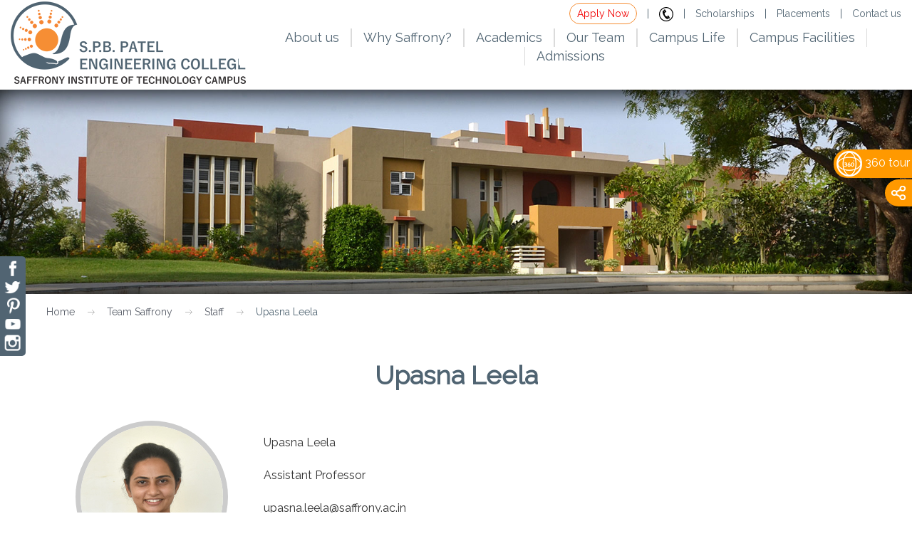

--- FILE ---
content_type: text/html; charset=utf-8
request_url: https://www.saffrony.ac.in/team-saffrony/staff/upasna-leela/
body_size: 8650
content:
<!DOCTYPE html>
<!--
    TXT 2.0 by HTML5 UP
    html5up.net | twitter.com/n33co
    Free for personal and commercial use under the CCA 3.0 license (html5up.net/license)
-->
<html>
<head>
	<!-- Google Tag Manager -->
<script>(function(w,d,s,l,i){w[l]=w[l]||[];w[l].push({'gtm.start':
new Date().getTime(),event:'gtm.js'});var f=d.getElementsByTagName(s)[0],
j=d.createElement(s),dl=l!='dataLayer'?'&l='+l:'';j.async=true;j.src=
'https://www.googletagmanager.com/gtm.js?id='+i+dl;f.parentNode.insertBefore(j,f);
})(window,document,'script','dataLayer','GTM-T4QW35M');</script>
<!-- End Google Tag Manager -->
<!-- Meta Pixel Code -->
<script>
!function(f,b,e,v,n,t,s)
{if(f.fbq)return;n=f.fbq=function(){n.callMethod?
n.callMethod.apply(n,arguments):n.queue.push(arguments)};
if(!f._fbq)f._fbq=n;n.push=n;n.loaded=!0;n.version='2.0';
n.queue=[];t=b.createElement(e);t.async=!0;
t.src=v;s=b.getElementsByTagName(e)[0];
s.parentNode.insertBefore(t,s)}(window, document,'script',
'https://connect.facebook.net/en_US/fbevents.js');
fbq('init', '2687764348116467');
fbq('track', 'PageView');
</script>
<noscript><img height="1" width="1" style="display:none"
src="https://www.facebook.com/tr?id=2687764348116467&ev=PageView&noscript=1"
/></noscript>
<!-- End Meta Pixel Code -->
	
    <title>Upasna Leela | 1st Ranked Institute in GTU </title>
    <meta http-equiv="content-type" content="text/html; charset=utf-8" />
	<meta http-equiv="Cache-control" content="public">
    <meta name="description" content="" />
    <meta name="keywords" content="" />
	<meta name="viewport" content="width=device-width, initial-scale=1, shrink-to-fit=no">
	<link rel="shortcut icon" href="/images/favicon.ico" />
    <link href="https://fonts.googleapis.com/css?family=Raleway" rel="stylesheet">

<script src="/DependencyHandler.axd?s=[base64]&amp;t=Javascript&amp;cdv=1101107953" type="text/javascript"></script>

<link href="/DependencyHandler.axd?s=[base64]&amp;t=Css&amp;cdv=1101107953" type="text/css" rel="stylesheet"/>
<link href="/css/style-main.css" rel="stylesheet">
<link href="/css/ddmenu.css" rel="stylesheet">	
<link href="/css/lightgallery/lightgallery-bundle.css" rel="stylesheet">

</head>
<body class="homepage">	
	<!-- Google Tag Manager (noscript) -->
<noscript><iframe src="https://www.googletagmanager.com/ns.html?id=GTM-T4QW35M"
height="0" width="0" style="display:none;visibility:hidden"></iframe></noscript>
<!-- End Google Tag Manager (noscript) -->
    <!-- Header -->
    <div class="header">
  <div class="container-fluid">
    <div class="row">
      <div class="col-lg-3 col-md-12 col-sm-12 col-xs-12">
        <div class="logo"><a href="http://saffrony.ac.in/"><img src="/images/spacer.gif" alt="" /></a></div>
      </div>
      <div class="col-lg-9 col-md-12 col-sm-12 col-xs-12">
        <div class="top-links"> <a href="https://admissions.saffrony.ac.in/" class="blink_me topspelink">Apply Now</a> |
			
				 <a  href="tel:7046461000"><img src="/images/call.svg" width="20" height="20"></a> | <a href="/admissions/scholarships/"  target="_blank">Scholarships</a> | <a href="/placements/" >Placements</a> | <a href="/contact-us/" class="mr0">Contact us</a></div>
        <div class="menu">
          <nav id="ddmenu">
            <div class="menu-icon"></div>
            <ul>
              <li class="full-width"> <span class="top-heading">About us</span>
                <div class="dropdown vm">
                  <div class="dd-inner">
                    <div class="col-lg-4 col-md-4 pt10">
                    <ul>
                      <li><a href="/about-saffrony/saffrony-at-a-glance/">Saffrony at a Glance</a></li>
                      <li><a href="/about-saffrony/from-trustees-desk/">From Trustee's Desk</a></li>
                      <li><a href="/about-saffrony/from-principals-desk-degree/">From Principal's Desk (Degree)</a></li>
					  <li><a href="/about-saffrony/from-principals-desk-diploma/">From Principal's Desk (Diploma)</a></li>
                      <li><a href="/about-saffrony/board-of-governors-advisory-board/">Board of Governors & Advisory Board</a></li>
					  <li><a href="/about-saffrony/quality-objective/">Quality Objective</a></li>
                      <li><a href="/about-saffrony/philosophy/">Philosophy</a></li>
                      <li><a href="/about-saffrony/administrative-services/">Administrative Services</a></li>
					  <li><a href="/about-saffrony/organogram/">Organogram</a></li>	
                      <li><a href="/about-saffrony/vision-mission/" class="spehide">Vision & Mission</a></li>
                      </ul>
                    </div>
                    <div class="col-lg-8 col-md-8 ">
					
                     <span class="vision-menutxt mt20"><b>Vision: </b> To nurture holistic development of individuals – professionally competent, socially responsible and spiritually aware.</span>
                       <span class="vision-menutxt mt20"><b>Mission: </b> To blend value education with scholastic pursuits to facilitate transformational learning and institutional excellence.</span>    
                    </div>
                  </div>
                </div>
              </li>
			 <li class="no-sub"><a href="/admissions/why-saffrony/" class="top-heading">Why Saffrony? </a></li>		 
              <li class="full-width"> <span class="top-heading">Academics</span>
                <div class="dropdown vm1">
                  <div class="dd-inner">
                    <div class="col-lg-4 col-md-4"><ul>
                      <li>
                        <h3>Diploma</h3>
                      </li>
						<li><a href="/academics/diploma/computer-engineering/">Computer Engg</a></li>
                      <li><a href="/academics/diploma/mechanical/">Mechanical Engg</a></li>
                      <li><a href="/academics/diploma/automobile/">Automobile Engg</a></li>
                      <li><a href="/academics/diploma/civil/">Civil Engg</a></li>
                    </ul></div>
                    <div class="col-lg-4 col-md-4"><ul>
                      <li>
                        <h3>Degree</h3>
                      </li>
                      <li><a href="/academics/degree/mechanical/">Mechanical Engg</a></li>                     
                      <li><a href="/academics/degree/civil/">Civil Engg</a></li>
                      <li><a href="/academics/degree/computer/">Computer Engg</a></li>
                      <li><a href="/academics/degree/information-technology/">Information Technology</a></li>                      
						
                    </ul></div>
                   <div class="col-lg-4 col-md-4"><ul>
                      <li>
                        <h3>Academics</h3>
                      </li>
                      
                      <li><a href="/academics/curriculum-and-syllabus/">Curriculum and Syllabus</a></li>
                      <li><a href="/academics/learning-materials/">Learning Materials</a></li>
					  <li><a href="/academics/academic-calendar/">Academic Calendar</a></li>
					   <li><a href="/academics/po-peo-pso/">PO, PEO, PSO</a></li>
                    </ul></div>
					
                  </div>
                </div>
              </li>
              <li class="full-width"> <span class="top-heading">Our Team</span>
                <div class="dropdown vm2">
                  <div class="dd-inner">                    
                    <div class="col-lg-6 col-md-6"><ul>
                      <li>
                        <h3>Resource Panel</h3>
                      </li>	
       <li><a href="/team-saffrony/corporate-board-expert-board/">Corporate Board & Expert Board</a></li>
     <li><a href="/team-saffrony/professional-life-skills-development-team/">Professional & Life Skills Development Team</a></li>						
      
        <li>
       <h3>Prominent Faculty Members (Diploma)</h3>
       </li>						
       <li><a href="/team-saffrony/prominent-faculty-members-diploma/mechanical/">Mechanical Engg</a></li>
       <li><a href="/team-saffrony/prominent-faculty-members-diploma/automobile/">Automobile Engg</a></li>
       <li><a href="/team-saffrony/prominent-faculty-members-diploma/civil/">Civil Engg</a></li>
	   <li><a href="/team-saffrony/prominent-faculty-members-diploma/computer/">Computer Engg</a></li>				
	   <li><a href="/team-saffrony/prominent-faculty-members-diploma/humanities-and-sciences/">Humanities & Sciences</a></li>	  
       </ul></div>	
       <div class="col-lg-6 col-md-6"><ul>
        <li><h3>Prominent Faculty Members (Degree)</h3></li>
         <li><a href="/team-saffrony/prominent-faculty-members-degree/mechanical/">Mechanical Engg</a></li>       
         <li><a href="/team-saffrony/prominent-faculty-members-degree/civil/">Civil Engg</a></li>
         <li><a href="/team-saffrony/prominent-faculty-members-degree/computer/">Computer Engg</a></li>
         <li><a href="/team-saffrony/prominent-faculty-members-degree/information-technology/">Information Technology</a></li>        
         <li><a href="/team-saffrony/prominent-faculty-members-degree/humanities-sciences/">Humanities & Sciences</a></li>         
		  </ul></div>
						<div class="col-lg-12 col-md-12 mvthumb">
                     	 <a href="/our-tie-ups/" class="vbtn"><img src="/media/1969/video-icon.png" class="pr10">Our Tie-ups</a>
                     	 <a href="/practical-teaching/"class="vbtn"><img src="/media/1969/video-icon.png" class="pr10">Practical Teaching</a>
                    	  <a href="/the-team/" class="vbtn"><img src="/media/1969/video-icon.png" class="pr10">The Team </a>                      
                        </div>
                  </div>
                </div>
              </li>
              <li class="full-width"> <span class="top-heading">Campus Life</span>
                <div class="dropdown vm3">
                  <div class="dd-inner">
                    <div class="col-lg-4 col-md-4"><ul> 
                        <li><h3><a href="/life-at-saffrony/clubs/">Student Development Clubs</a></h3></li>
					    <li><a href="/life-at-saffrony/clubs/professional-life-skills-development-plsd/">Professional Life Skill Development Club(PLSD)</a></li>
					    <li><a href="/life-at-saffrony/clubs/lcl-lets-celebrate-life/">LCL - Let's Celebrate Life</a></li>
						<li><a href="/life-at-saffrony/clubs/e-cell-sit/">E-Cell SIT</a></li>
						<li><a href="/life-at-saffrony/clubs/iic-cell/">IIC Cell</a></li>
					  	<li><a href="/life-at-saffrony/clubs/techelite-club/">TechElite Club</a></li>	
						<li><a href="/life-at-saffrony/clubs/aakruti-anveshak-club/">Aakruti Anveshak Club</a></li>
						<li><a href="/life-at-saffrony/clubs/robocon-club/">Robotics Club</a></li>
						<li><a href="/life-at-saffrony/clubs/lens-club/">Lens Club</a></li>
						<li><a href="/life-at-saffrony/clubs/research-publication-cell/">Research & Publication Cell</a></li> 
						<li><a href="/life-at-saffrony/clubs/readers-writers-club/">Readers & Writers Club</a></li>
						<li><a href="/life-at-saffrony/clubs/hackathon-club/"> Hackathon Club</a></li>
                        <li><a href="/life-at-saffrony/clubs/aerodesign-club/"> Aerodesign Club</a></li>
                        <li><a href="/life-at-saffrony/clubs/saffrony-saeindia-collegiate-club-baja-atv/"> SAEINDIA Collegiate Club – BAJA ATV</a></li>
                    </ul></div>
                    <div class="col-lg-4 col-md-4"><ul>
              <li>
			   <h3><a href="/life-at-saffrony/cocurricular/">Cocurricular</a></h3>
              </li>
               <li><a href="/life-at-saffrony/cocurricular/veyg-the-tech-fest/">Veyg – The Tech Fest</a></li>
			   
			   <li><a href="/life-at-saffrony/cocurricular/industrial-visits/">Industrial Visits </a></li>
               <li><a href="/life-at-saffrony/cocurricular/trainings/">Industrial Trainings</a></li>
			   <li><a href="/life-at-saffrony/cocurricular/projects/">Projects</a></li>
			   <li><a href="/life-at-saffrony/cocurricular/design-engineering/">Design Engineering</a></li>
               <li><a href="/life-at-saffrony/cocurricular/seminars/">Seminars</a></li>
			   <li><a href="/life-at-saffrony/cocurricular/workshops/">Workshops</a></li>
			   <li><a href="/life-at-saffrony/cocurricular/engineer-s-day/">Engineer's Day</a></li>
			   <li><a href="/life-at-saffrony/cocurricular/iste-fdps/">ISTE & FDPs</a></li>	
			   <li><a href="/life-at-saffrony/cocurricular/felicitation/">Felicitation</a></li>
               </ul></div>
                    
		 <div class="col-lg-4 col-md-4">
	     <ul>
         <li>
         <h3><a href="/life-at-saffrony/extracurricular/">Extracurricular</a></h3>
         </li>
         <li><a href="/life-at-saffrony/extracurricular/fusion/">Fusion - Cultural Festival</li>
         <li><a href="/life-at-saffrony/extracurricular/udaan/">Udaan - Sports Festival</li>
         <li><a href="/life-at-saffrony/extracurricular/farewell/">Farewell</a></li>
         <li><a href="/life-at-saffrony/extracurricular/sparsh/">Sparsh - Alumni Meet</a></li>
         <li><a href="/life-at-saffrony/extracurricular/sangaath/">Sangaath - Family Gathering</a></li>
         <li><a href="/life-at-saffrony/extracurricular/ras-garba/">Ras Garba</a></li>
         <li><a href="/life-at-saffrony/extracurricular/ganpati-festival/">Ganpati Festival</a></li>
	     <li><a href="/life-at-saffrony/extracurricular/electoral-literacy-clubs-elc/">Electoral Literacy Clubs (ELC)</a></li>		 
         <li><a href="/life-at-saffrony/extracurricular/independence-day/">Independence Day</a></li>
		 <li><a href="/life-at-saffrony/extracurricular/divine-connect/">Divine Connect</a></li>
	     <li><a href="/life-at-saffrony/extracurricular/a-lot-more/">A lot more...</a></li>
         </ul>
		 </div>
               
			 
				 <div class="col-lg-12 col-md-12 mvthumb">
                     	 
                     	 <a href="https://www.youtube.com/playlist?list=PLYFcYWAbrO2CyvE5x4kyLu1EGaxnizL4R" target="blank" class="vbtn"><img src="/media/1969/video-icon.png" class="pr10">National Conclave on Entrepreneurship...</a>
                    	  <a href="https://youtube.com/playlist?list=PLYFcYWAbrO2CcAWpbc3_2AnQwN_qZhyOn&si=S5wc8TsmzECQppdQ" target="blank" class="vbtn"><img src="/media/1969/video-icon.png" class="pr10">Life at Saffrony</a>                      
                  </div>
            </div>
            </div>
            </li>
     <li> <span class="top-heading">Campus Facilities</span>
                <div class="dropdown">
                  <div class="dd-inner">
                    <ul class="column"> 
					 <li><a href="/life-at-saffrony/infrastructure-amenities/campus/">Campus </a></li>
			 <li><a href="/life-at-saffrony/infrastructure-amenities/laboratories/">Laboratories </a></li>
			 <li><a href="/life-at-saffrony/infrastructure-amenities/library/">Library </a></li>
			 <li><a href="/life-at-saffrony/infrastructure-amenities/smart-board-classrooms/">Smart Board Classrooms </a></li>
			 <li><a href="/life-at-saffrony/infrastructure-amenities/auditorium/">Auditorium</a></li>
			 <li><a href="/life-at-saffrony/infrastructure-amenities/seminar-hall/">Seminar Hall</a></li>
             <li><a href="/life-at-saffrony/infrastructure-amenities/language-laboratory/">Language Laboratory </a></li>
             <li><a href="/life-at-saffrony/infrastructure-amenities/canteen/"> Canteen</a></li>
		     <li><a href="/life-at-saffrony/infrastructure-amenities/amphitheatre/">Amphitheatre</a></li>
		     <li><a href="/life-at-saffrony/infrastructure-amenities/open-air-theatre/">Open air theatre</a></li>
             <li><a href="/life-at-saffrony/infrastructure-amenities/hostel/"> Hostel</a></li>
             <li><a href="/life-at-saffrony/infrastructure-amenities/transportation/"> Transportation </a></li>
             <li><a href="/life-at-saffrony/infrastructure-amenities/gym/">Gym</a></li>
			 <li><a href="/life-at-saffrony/infrastructure-amenities/sports-ground/">Sports Ground</a></li>
			 <li><a href="/life-at-saffrony/infrastructure-amenities/it-infrastructure/">IT Infrastructure</a></li>
                    </ul>                    
                  </div>
                </div>
              </li>
              <li> <span class="top-heading">Admissions</span>
                <div class="dropdown">
                  <div class="dd-inner">
                    <ul class="column">
                      <!--<li>
                        <h3>Admissions</h3>
                      </li>-->
					  <li><a href="/admissions/admissions-landing-page/">Admissions 2025</a></li>
                      <li><a href="/admissions/why-engineering/">Why Engineering?</a></li>
					  
                      <li><a href="/admissions/brochure/">Brochures</a></li>
                      <li><a href="/admissions/scholarships/">Scholarships</a></li>
                      <li><a href="/admissions/admission-process/">ACPC Admission Process</a></li>
					  <li><a href="/admissions/d2d-admission/">D2D Admission</a></li>	
					  <li><a href="/admissions/our-admission-help-centers/">Admission Help Centers</a></li>
                      <li><a href="/admissions/fee-structure/">Fee Structure</a></li>                      
                      <li><a href="/admissions/faqs/">FAQs</a></li>
                    </ul>
                    
                  </div>
                </div>
              </li>
				
            </ul>
          </nav>
        </div>
      </div>
    </div>
  </div>
</div>
    <!-- /Header -->
   
							  

    
    <img src="/images/inner-banner-default.jpg" />
<div class="container-fluid"><div class="row"><div class="col-lg-12"><div class="breadcrumb">


    <ul class="breadcrumb">
        
            <li>
				<a href="/">Home</a> 
				</li>
            <li>
				<a href="javascript:void(0)">Team Saffrony</a>
				</li>
            <li>
				<a href="javascript:void(0)">Staff</a>
				</li>

        
      <li class="active">Upasna Leela</li>
    </ul>
</div>
</div>
</div>
</div>

<div class="content">
<div class="container">
<div class="row">
<div class="col-lg-12">
<h1>Upasna Leela</h1>	
<div class="detailpage">

	<div class="col-lg-3 col-md-4 col-sm-4 col-xs-12 tac">
		<img class="detail-foto" src="/media/6196/upasana-mam.jpg">
	</div>					
	<div class="col-lg-9 col-md-8 col-sm-8 col-xs-12 m-detail">
	<p>   Upasna Leela</p>
	<p>   Assistant Professor</p>
	<p>   </p>
	<p>   upasna.leela@saffrony.ac.in</p>	
	</div>

<div class="clear"></div>
	
	<h3>Brief Profile</h3>
		<p><p>Ms. Upasna Leela joined the institute in 2021. Having her Master’s degree in Computer Engineering where she worked on Cloud Computing, she has been very passionate about web and application development too. Her area of specialization is cloud computing and cyber security. Her areas of interest include Web and Application development, Data Mining and Machine Learning.</p></p>
	
	<h3>Educational Qualifications</h3>
		<p><ul>
<li>Master of Engineering in Computer Engineering, L.D. College of Engineering, Ahmedabad, India, 2020</li>
</ul>
<p><strong>Thesis:</strong> ‘Mitigation approach for DDoS attack in cloud computing’<strong>. </strong></p>
<ul>
<li>Bachelor of Engineering in Computer Engineering, L.D. College of Engineering, Ahmedabad, India, 2018</li>
</ul></p>

	

	<h3>Publications</h3>
		<p><ul>
<li>Upasna Leela, Zishan Noorani, <a href="https://www.irjet.net/archives/V6/i12/IRJET-V6I1292.pdf">Survey on Mitigation Techniques of Economical Denial of Sustainability Attack in Cloud Computing</a>, <strong>International Research Journal of Engineering and Technology (IRJET)</strong>Volume 6, Issue 12, December 2019 <a href="http://s.no:92/">NO:92</a></li>
</ul></p>




	<h3>Technical Software Skills</h3>
		<p><p>Web Development Languages  : Java, AngularJS, ReactJs, Jhipster, PHP, Python, AWS</p>
<p>Tools                                                : VScode, Netbeans, Eclipse, Git, Cisco Packet Tracer, Jira</p></p>


	<h3>Professional Work Experience</h3>
		<p><ul>
<li>Adhoc Assistant Professor at S. P. B. Patel Engineering College, Saffrony Institute of Technology, June 2021</li>
<li>Assistant Professor at Dr.V.R. Godhaniya Engineering College, Porbandar, March 2021 – June 2021</li>
<li>Web Developer – Web development using AngularJs and reactJs with SpringBoot and Chai-Mocha, October 2020-February - 2021</li>
</ul></p>






</div>
</div>
</div>
</div>
</div>




   <!-- Footer -->
    <footer>
  <div class="footer-wrapper">
  <div class="footer-nav">
    <div class="container">
      <div class="row">
		  <div class="col-md-12 col-sm-12 col-xs-12 social"><p>Follow us</p><a href="https://www.facebook.com/pages/Saffrony-Institute-of-Technology/629918857086088?ref=hl" target="_blank"><img src="/images/facebook.png" /></a><a href="https://twitter.com/SITMehsana" target="_blank"><img src="/images/twiter.png" /></a> <a href="http://www.pinterest.com/Saffrony_Inst/" target="_blank"><img src="/images/pinterest.png" /></a><a href="http://www.youtube.com/channel/UCQ7i9BQzrjy2VtRQOpP1UJg" target="_blank"><img src="/images/youtube.png" /></a><a href="http://instagram.com/saffronyinstitute?ref=badge" target="_blank"><img src="/images/instagram.png" /></a></div>
        <div class="col-md-3 col-sm-4 col-xs-12">
          <div>
			
            <ul>
             
              <li><a href="/life-at-saffrony/infrastructure-amenities/">Infrastructure & Amenities</a></li>         	 
			 <li><a href="https://www.youtube.com/watch?v=iomsXM2qFUE" data-lity>Campus Tour</a></li> 
			  <li><a href="/fee-circular-2017-18/">Fee Circular</a></li>
			<li><a href=" /careers/">Careers</a></li>
			 <li><a href="/contact-us/">Contact Us</a></li>
			 </ul>
          </div>
        </div>
        <div class="col-md-3 col-sm-4 col-xs-12">
          <div>
			
            <ul>
			  <li><a href="https://paytm.com/education?op=Saffrony%20Institute%20of%20Technology%20(S.P.B.%20Patel%20Engineering%20College)" target="_blank">Paytm for Current Students</a></li>
			 <li><a href="/admissions/brochure/">Brochure </a></li>
			 <li><a href="https://www.saffrony.ac.in/grievance-redressal-mechanism-for-students/" >Grievance Redressal</a></li>
			 <li><a href="https://www.saffrony.ac.in/media/8165/mandatory-disclosure-spb-patel-engineering-college-13072024.pdf" target="_blank">Mandatory Disclosure</a></li>	
			 <li><a href="/rti-right-to-information/">Right to Information</a></li>
            </ul>
          </div>
        </div>
        <div class="col-md-3">
		    <ul>
			<li><a href="/eoa-loa/">EOA & LOA</a></li>
			<li><a href="/recruitment-policy/">Recruitment Policy</a></li>
			<li><a href="/institute-policy/">Institute Policy</a></li>
			<li><a href="/iqac/">IQAC</a></li>
			</ul>
		</div>
        <div class="col-md-12 col-sm-12 col-xs-12">
          <div class="footerlogo"><img src="/images/spacer.gif" alt="" />          
          </div>
        </div>
      </div>
    </div>
  </div>
  <div class="copyright">
    <div class="container">
      <div class="row">
        <div class="col-md-12">Copyright © 2025, www.saffrony.ac.in, All rights reserved.</div>
      </div>
    </div>
  </div>
</div>
    </footer>
	


			<button onclick="topFunction()" id="gototop" title="Go to top"><img src="/images/up-arrow.png"></button>
			
<script>
window.onscroll = function() {scrollFunction()};

function scrollFunction() {
    if (document.body.scrollTop > 100 || document.documentElement.scrollTop > 100) {
        document.getElementById("gototop").style.display = "block";
    } else {
        document.getElementById("gototop").style.display = "none";
    }
}

function topFunction() {
    $('html,body').animate({
            scrollTop: 0
        }, 700);
}
</script>

<!-- /Footer -->

<!--whatsapp-->

<div class="smedia">
<a href="https://www.facebook.com/pages/Saffrony-Institute-of-Technology/629918857086088?ref=hl" target="_blank"><img src="/images/facebook.png" /></a>
<a href="https://twitter.com/SITMehsana" target="_blank"><img src="/images/twiter.png" /></a>
<a href="http://www.pinterest.com/Saffrony_Inst/" target="_blank"><img src="/images/pinterest.png" /></a>
<a href="http://www.youtube.com/channel/UCQ7i9BQzrjy2VtRQOpP1UJg" target="_blank"><img src="/images/youtube.png" /></a>
<a href="http://instagram.com/saffronyinstitute?ref=badge" target="_blank"><img src="/images/instagram.png" /></a>
</div>


<!--Social Share Start-->
<div class="shareitems" style="display:none;">
    <a href="https://www.facebook.com/sharer/sharer.php?u=" target="_blank" class="social_media_link"><img src="/images/facebook.png" /><i class="fa fa-facebook"></i></a>
	<a href="https://twitter.com/intent/tweet?url=" target="_blank" class="social_media_link"><img src="/images/twiter.png" /><i class="fa fa-twitter"></i></a> 
	<a href="http://instagram.com/sharer/sharer.php?u=" target="_blank" class="social_media_link"><img src="/images/instagram.png" /><i class="fa fa-instagram"></i></a>
    <a href="https://www.linkedin.com/cws/share?url=" target="_blank" class="social_media_link"><img src="/media/2502/linkedin.png" /><i class="fa fa-linkedin"></i></a>
    
</div>
<div class="sharebtn">
    <a href="javascript:;"><img src="/images/share.png" /></a>
</div> 
<div class="360btn" style="width: 110px; height: 40px; position: fixed; right: 0; top: 210px; display: block; background: #F90; border-radius: 19px 0px 0px 19px; line-height: 38px; text-align: center; z-index: 2;">
    <a href="https://www.saffrony.ac.in/SaffronyTour/index.htm" target="_blank" style="color:#ffffff;"><img src="/images/360-icon36px.png" /> 360 tour </a>
</div>	
<script>
	var unencoded_url = $(location).attr('href');
    var encodedUrl = encodeURIComponent(unencoded_url);
    $('.social_media_link').each(function() {
        this.href += encodedUrl;
    });
</script>

<!--Social Share End--> 

<script>
$('.sharebtn').on( "click", function() {
 $('.shareitems').slideToggle( "slow", function() {
    // Animation complete.
  });
});
</script>

<!--right side fix icons for follow,share and chat End--> 
	
	
</body>
</html>

--- FILE ---
content_type: text/css
request_url: https://www.saffrony.ac.in/css/style-main.css
body_size: 7585
content:
body {margin: 0; padding: 0;  }
ul, li {margin: 0; padding: 0; list-style: none; }
.tac {text-align: center; }
.mx-auto{margin:0 auto;}
.tac2{text-align: center;font-size:36px;line-height:1.5; color:#DD6F14;}
.tar {text-align: right; }
a:focus{outline:none; border:none;color:#DD6F14}

h1{font-size:36px; font-weight:700;  line-height:80px;  text-align:center;  }
h2{font-size:30px; font-weight: 600; }
h3{font-size:24px; font-weight: 300; }
h4{}
h5{}
a{ outline:none; }
.clearfix:before, .clearfix:after{content:" "; display:table; }
.clearfix:after{clear:both; }
.clear:after{clear:both; content:""; display:block; }

.p0{padding:0}
.p5{padding:5px}
.p10{padding:10px}
.p15{padding:15px}
.p20{padding:20px}

.pt5{padding-top:5px; }
.pt10{padding-top:10px; }
.pt15{padding-top:15px; }
.pt20{padding-top:20px; }

.pb5{padding-bottom:5px; }
.pb10{padding-bottom:10px; }
.pb15{padding-bottom:15px; }
.pb20{padding-bottom:20px; }

.pl5{padding-left:5px}
.pl10{padding-left:10px}
.pl15{padding-left:15px}
.pl20{padding-left:20px}
.pl6p{padding-left:6%}

.pr5{padding-right:5px; }
.pr10{padding-right:10px; }
.pr15{padding-right:15px; }
.pr20{padding-right:20px; }

.ml20{margin-left:20px;}

.mt0{margin-top:0 !important;}
.mtb50{margin-top:50px;margin-bottom:50px;}
.mb50{margin-bottom:50px;}
.mt50{margin-top:50px;}

.mr0{margin-right:0 !important;}

p{font-size:16px; color:#000; line-height:30px; letter-spacing:1.6; }

/*Header Start*/
.header{width:100%; background:#FFF;border-bottom:1px solid #eee; }
.logo {width: 335px; padding-bottom:5px; }
.logo img {background: url(../images/logo.png); background-size: cover; width: 330px; height: 120px; }
.top-links{width:100%;text-align:right; font-size:14px; color:#516472; padding-top:10px;}
.top-links a{ color:#516472; margin-left:10px; margin-right:10px;}
.top-links a:hover{ color:#f68e34; }

/*Header End*/

/*Search Start*/
.flexsearch--wrapper {height: auto;width: auto;max-width: 100%;overflow: hidden;background: transparent;margin: 0;position: static;}
.flexsearch--form {overflow: hidden;position: relative;}
.flexsearch--input-wrapper {padding: 0 66px 0 0;/* Right padding for submit button width */
  overflow: hidden;}
.flexsearch--input {width: 100%;}
/***********************
 * Configurable Styles *
 ***********************/
.flexsearch {/*padding: 0 20px 0 20px;*//* Padding for other horizontal elements */
}
.flexsearch--input {-webkit-box-sizing: content-box;-moz-box-sizing: content-box;box-sizing: content-box;height: 40px;padding: 0 46px 0 10px;border-color: #ccc;border-radius: 23px;/* (height/2) + border-width */
  border-style: solid;border-width: 3px;margin-top: 26px;color: #333;font-family: 'Raleway', sans-serif;font-size: 18px;-webkit-appearance: none;-moz-appearance: none;}
.flexsearch--submit {position: absolute;right: 0;top: 0;display: block;width: 60px;height: 60px;padding: 0;border: none;margin-top: 20px;/* margin-top + border-width */
  margin-right: 5px;/* border-width */
  background: transparent;color: #888;font-family: 'Raleway', sans-serif;font-size: 40px;line-height: 60px;}
.flexsearch--input:focus {outline: none;border-color: #bbb;}
.flexsearch--input:focus.flexsearch--submit {color: #333;}
.flexsearch--submit:hover {color: #333;cursor: pointer;}
::-webkit-input-placeholder {color: #888;}
input:-moz-placeholder {color: #888;}
/*Search End*/
/*Home slider Start*/
.slide-container{max-width:100%; overflow:hidden; position:relative;}
.homeslide-image{width:100%;}
.home-slider h1 { position: absolute; left: 5%; top: 35%;color:#fff;font-family: 'Raleway', sans-serif;font-size: 60px; font-weight:500; font-style:italic; background:rgba(0,0,0,0.3); border-radius:45px; padding:0 20px; text-shadow:3px 3px 0px rgba(0, 0, 0, 1); max-width:50%; line-height:1.5;    text-align: left;}
.newadmission{position:absolute; right:0; top:0; border:2px solid #f68e34; background:#fff; padding:8px;border-top-left-radius:20px;border-bottom-left-radius:20px; border-right:0;font-style: italic; z-index: 999;}
.newadmission:hover{ background:#f68e34; color:#fff; transition:background-color 0.5s ease,color 0.5s ease;}
.pulse {
  box-shadow: 0 0 0 0 rgba(255, 255, 255, 0.4);-webkit-animation: pulse 3.5s infinite;}


@-webkit-keyframes pulse {
  0% {-webkit-box-shadow: 0 0 0 0 rgba(255,255,255, 0.4);
  }
  70% {  -webkit-box-shadow: 0 0 0 50px rgba(255,255,255, 0);
  }
  100% {  -webkit-box-shadow: 0 0 0 0 rgba(255,255,255, 0);
  }
}
@keyframes pulse {
  0% {-moz-box-shadow: 0 0 0 0 rgba(255,255,255, 0.4);box-shadow: 0 0 0 0 rgba(255,255,255, 0.4);
  }
  70% {  -moz-box-shadow: 0 0 0 50px rgba(255,255,255, 0);  box-shadow: 0 0 0 50px rgba(255,255,255, 0);
  }
  100% {  -moz-box-shadow: 0 0 0 0 rgba(255,255,255, 0);  box-shadow: 0 0 0 0 rgba(255,255,255, 0);
  }
}

@-moz-keyframes bounce {0%, 20%, 50%, 80%, 100% {-moz-transform: translateY(0); transform: translateY(0); }
  40% {-moz-transform: translateY(-10px); transform: translateY(-10px); }
  60% {-moz-transform: translateY(-5px); transform: translateY(-5px); }
}
@-webkit-keyframes bounce {0%, 20%, 50%, 80%, 100% {-webkit-transform: translateY(0); transform: translateY(0); }
  40% {-webkit-transform: translateY(-10px); transform: translateY(-10px); }
  60% {-webkit-transform: translateY(-5px); transform: translateY(-5px); }
}
@keyframes bounce {0%, 20%, 50%, 80%, 100% {-moz-transform: translateY(0); -ms-transform: translateY(0); -webkit-transform: translateY(0); transform: translateY(0); }
  40% {-moz-transform: translateY(-10px); -ms-transform: translateY(-10px); -webkit-transform: translateY(-10px); transform: translateY(-10px); }
  60% {-moz-transform: translateY(-5px); -ms-transform: translateY(-5px); -webkit-transform: translateY(-5px); transform: translateY(-5px); }
}
.bounce {-moz-animation: bounce 2s infinite;-webkit-animation: bounce 2s infinite;animation: bounce 2s infinite; margin-top:22px;}
.down-clickbox{position: relative; width:50%}
.down-click{position:absolute; background:url(../images/down-click.png) no-repeat; width:141px; height:50px; content:""; bottom:0px; right:-70px; z-index:2; cursor:pointer; text-align:center;}
/*Home slider End*/ 
#recentupdates{background: #f6f6f6; padding: 50px;}
.gtulogo{padding: 50px 0;}
.sstat{background: #f6f6f6; padding: 50px 0;}
.sstat h1{color:#F90; font-size:72px; }
.recentupdate-slider{background: #f6f6f6; overflow: hidden; margin-bottom: 25px;}
.rimg{max-width: 350px; width:100%;}
.rfoto{max-width: 350px; width:100%; }
.rlink a{font-size: 16px; text-align: left; color: #333;}
.rlink a:hover{color: #e9573e;}
/*Fourlink Start*/
.fourlink{margin:80px 0;}
.flthummb:hover,.flthummb:visited{ background:#f8f8f8;}
.flthummb{ border:3px solid #f90; border-radius:5px;  padding:25px 25px 25px 25px; height:175px; max-width:250px; display:block; margin:10px auto; }
.fltext{font-size:22px; color:#516472; margin-top:10px; text-align:center; line-height:1.25;}
.flimg{text-align:center;}
/*Fourlink End*/

/*Saffrony video background start*/
.saffronyvideobg{ width: 100%; position: relative; overflow: hidden; background-size: cover; background-position: center center; height:600px}
.saffronyvideobg2{ width: 100%; position: relative; overflow: hidden; background-size: cover; background-position: center center; height:500px}
.videohover{width: 100%; position: relative; top: 0; left: 0; font-size: 0; line-height: 0; display:block;}
.saffronyvideobg video{width: 100% !important; height: auto !important; display: block; position: absolute; top: 0; }
.saffronyvideobg-text-wrapper{/*background-color: rgba(0, 0, 0, 0.6);*/ height:100%; width:100%; display:block; position:absolute; z-index:1; max-height:600px; vertical-align:middle; display: flex;  align-items: center;  justify-content: center;  flex-direction: row; text-align:center;}
.saffronyvideobg-text-wrapper .page-title{ font-size:50px; font-style:italic; font-weight:300;color:#FFF;text-align:center; text-shadow: 3px 3px 3px #000;}
.saffronyvideobg-text-wrapper p{ font-size: 26px; font-style: italic; font-weight: 300;  color: #fc3; text-align: center; text-shadow: 2px 1px 1px #000;}
.saffronyvideobg-text-wrapper .page-title:after{background:#fff; }
.saffronyvideobg-text-wrapper .view-more-btn a{ background:#fff; padding:6px 10px;border-radius:20px;font-style: italic; font-size:20px;}
.saffronyvideobg-text-wrapper .view-more-btn a:hover{background:#f68e34; color:#fff; transition:background-color 0.5s ease,color 0.5s ease;}
.video-bgimg{background:url(../images/saffronyvbg.jpg) no-repeat center center; background-size:cover; height:100%;}
	
/*Saffrony video background End*/

/*placement section Start*/
.placement{ background:#f6f6f6; padding:100px 50px 75px 50px;}
.pcgraph{border-radius:10px; background:#fff; overflow: hidden; max-width:400px; height:400px; margin-bottom:25px;margin-right: auto; margin-left: auto;}
.placement-slider{border-radius:10px; background:#f6f6f6; overflow: hidden; height:400px; margin-bottom:25px;}
.shadow {width:200px; margin:40px auto 30px auto;
  display:block;
  position: relative;
  -webkit-border-radius: 50%;
  -moz-border-radius: 50%;
  border-radius: 50%;
  -moz-box-shadow: rgba(0, 0, 0, 0.8) 3px 3px 10px inset;
  -webkit-box-shadow: rgba(0, 0, 0, 0.8) 3px 3px 10px inset;
  box-shadow: rgba(0, 0, 0, 0.8) 3px 3px 10px inset;
  -webkit-transition: box-shadow 0.2s ease-in;
  -moz-transition: box-shadow 0.2s ease-in;
  transition: box-shadow 0.2s ease-in;}
.shadow:hover {
  /*-moz-box-shadow: rgba(0, 0, 0, 0.8) 5px 5px 55px inset;
  -webkit-box-shadow: rgba(0, 0, 0, 0.8) 5px 5px 55px inset;
  box-shadow: rgba(0, 0, 0, 0.8) 5px 5px 55px inset;*/}
.pfoto {  max-width: 200px;  position: relative;  z-index: -1;  -webkit-border-radius: 50%;  -moz-border-radius: 50%;  border-radius: 50%;}
.pname{font-size:20px; text-align:center; color:#333333;}
.pbranch{color: #333;    font-size: 15px;    font-weight: 400;    text-align: center;}
.placement-companies{ background:#fff; padding-top:30px; padding-bottom:30px;}
.pcheading{font-style: italic; font-size:36px; color:#516472; text-align:center; margin-bottom:30px;}
.pclogo{ width:100%;}
/*placement section End*/

/*Testimonialslider Start*/
.testimonialslide-container{max-width:100%; overflow:hidden; position:relative; padding-bottom:100px;}
.testi-slide{ width: 100%; position: relative; overflow: hidden; background-size: cover; background-position: center center;  }
.testi-slide img{ width: 100%;}
.testi-text{position: absolute; top:35%; width:100%;}
.testi-slide .page-title{ font-size:40px; font-style:italic; font-weight:300;color:#FFF;text-align:center; }
.testi-slide p{ font-size: 26px;
    font-style: italic;
    font-weight: 300;
    color: #fff;
    text-align: center;
    background: rgba(0,0,0,0.5);
    display: inline-block;
    padding: 10px 20px;
    border-left: 3px solid #f68f33; }
.view-more{text-align:center;}
.testi-slide .view-more a{ background:#fff; padding:6px 10px;border-radius:20px;font-style: italic; font-size:20px;}
.testi-slide .view-more a:hover{background:#f68e34; color:#fff; transition:background-color 0.5s ease,color 0.5s ease;}
.testimonialslide-container .slick-dots{bottom:-50px;}
.testimonialslide-container .slick-dots li{width:100px; height:100px; }
.testimonialslide-container .slick-dots img{width:100px; height:100px; border:2px solid #fff; border-radius:50%; }
.testimonialslide-container .slick-dots .slick-active{-webkit-filter: sepia(1);  filter: sepia(1);}
/*Testimonialslider End*/

/*Back to top Start*/
#gototop {display: none; position: fixed; bottom: 10px; left: 10px; z-index: 99; border: none; outline: none; background-color:rgba(0,0,0,0.5); color: white; cursor: pointer; padding: 5px 5px 7px 5px; border-radius: 5px;}

#gototop:hover { background-color: #f68e34; transition:background-color 0.5s ease;}
/*Back to top Start*/

/*Footer Start*/
.footer-wrapper {width: 100%; clear: both; float: left; display: block;  background: url(../images/footer.png) no-repeat right bottom #eeeeee; background-size: contain; }
.footerlogo {width: 335px; padding-bottom:5px; margin-top:50px; }
.footerlogo p{ font-size:14px;}
.footerlogo img {background: url(../images/logo.png); background-size: cover; width: 330px; height: 120px; }
.footer-nav {width: 100%; clear: both; float: left; display: block;  padding: 30px 0px 10px; }
.footer-nav ul {margin: 0; padding: 0; }
.footer-nav li {margin: 0; padding: 0; list-style: none !important; font-size: 16px; line-height: 36px; font-weight:300; }
.footer-nav li:before {content: '\2022'; color: #f68e34; padding-right: 10px; line-height: 15px; font-size: 20px; font-family: Arial, Helvetica, sans-serif; }
.footer-nav li a {color: #333;}
.footer-nav li a:hover {color: #f68e34;}
.copyright {color: #eeeeee; font-size: 16px; padding: 6px 0; width: 100%; float: left; background: #516472; text-align:center;}
.cta-applynow{display: block;position: fixed;z-index: 99;background: #fff;padding: 10px;top: 50%;transform: rotate(-90deg);left: -31px;border: 1px solid #f68e34; }
/*Footer End*/
/*r-fix Start*/
/*r-fix End*/
.smedia{display: block; width:36px; padding:5px; position: fixed; z-index: 99; background: #516472; top: 50%; left:0; border-radius:0 5px 5px 0;}
.social{margin-bottom: 20px;}
.social a:hover{ background: #f68e34;}
.social a{ background: #aaa;
    border-radius: 50%;
    display: inline-block;
    height: 38px;
    line-height: 36px;
    margin: 0 2px;
    text-align: center;
    width: 38px;}
.chatbtn{
	width: 38px;
    height: 38px;
    position: fixed;
    right: 0;
    top: 124px;
    display: block;
    background: #F90;
    border-radius: 19px 0px 0px 19px;
    line-height: 38px;
    text-align: center;z-index:2;}	
.360btn{
    width: 40px;
    height: 40px;
    position: fixed;
    right: 0;
    top: 210px;
    display: block;
    background: #F90;
    border-radius: 19px 0px 0px 19px;
    line-height: 38px;
    text-align: center;
    z-index: 2;
}
.sharebtn{
	width: 38px;
    height: 38px;
    position: fixed;
    right: 0;
    top: 252px;
    display: block;
    background: #F90;
    border-radius: 19px 0px 0px 19px;
    line-height: 38px;
    text-align: center;z-index:2;}
.shareitems{ width:38px;right:42px; top:252px;  position:fixed; z-index: 9999; }
.shareitems a:hover{background: #f68e34;}
.shareitems a{
	width: 38px;
    height: 38px;
    display: block;
    background: #aaa;
    border-radius: 50%;
    text-align: center;
    line-height: 38px;
}
/*Innerpage Start*/
/*Banner Start*/
.banner-container{width:100%; overflow:hidden; position:relative;}
.banner-container img{width:100%;}
/*banner End*/
/*breadcrumb Start*/
.breadcrumb{width:100%; display:block; float:left; line-height:50px; padding-left:25px; }
.breadcrumb li{color:#506472; display:inline-block; float:left; font-weight:400; font-size:14px; }
.breadcrumb li a{color:#333; background:url(../images/arrow.png) no-repeat right center; padding-right:45px; color:#5b606a; font-weight:400; font-size:14px; }
.breadcrumb li a:hover{color:#e9573e}
/*breadcrumb End*/
.content,.faq { padding-bottom:50px;}
.content h1{color:#506472;}
.content h2{color:#555;}
.content p{color:#333;}
.content ul li{ line-height:2.5; list-style: disc;}
.qoute{ font-style: italic; font-size: 20px; line-height: 35px;}
.content iframe{display: block; margin: 0 auto;border: 0;}
.innerpage-img{margin:50px 0; text-align:center; max-height: 600px; overflow: hidden;}  
/*.innerpage-img a:nth-child(2),.innerpage-img a:nth-child(3),.innerpage-img a:nth-child(4) { width:29%;max-height:200px; overflow:hidden;vertical-align: top;display:inline-block;}*/
.innerpage-img li:nth-child(2),.innerpage-img li:nth-child(3),.innerpage-img li:nth-child(4) { width:29%;max-height:200px; overflow:hidden;vertical-align: top; display:inline-block;}
.innerpage-img a:nth-child(1) { width:87%; height:400px; }
.innerpage-img a{display:inline-block;}
.colaz{min-height:200px;}

/*accordion*/
.st-accordion ul li {	height: auto;}
/**/
.st-accordion{width:100%;min-width:270px;margin: 0 auto;}
.aco-border{border-bottom: 1px solid #ffeae4; border-top: 1px solid #fdcdbe;}
.st-accordion ul li{height: 60px;/*border-bottom: 1px solid #ffeae4; border-top: 1px solid #fdcdbe;*/	
    overflow: hidden;}
.st-accordion ul li:first-child{border-top:none;}
.st-accordion ul li > a{font-family: 'Raleway', sans-serif;text-shadow: 1px 1px 1px #fff;font-size: 18px;display: block;position: relative;line-height: 60px; font-weight:300;outline:none;-webkit-transition:  color 0.2s ease-in-out;-moz-transition:  color 0.2s ease-in-out;-o-transition:  color 0.2s ease-in-out;-ms-transition:  color 0.2s ease-in-out;transition:  color 0.2s ease-in-out;padding-left:10px;}
.st-accordion ul li > a span{
	background: transparent url(../images/down.png) no-repeat center center;text-indent:-9000px;width: 26px;height: 14px;position: absolute;top: 50%;right: -26px;margin-top: -7px;opacity:0;-webkit-transition:  all 0.2s ease-in-out;-moz-transition:  all 0.2s ease-in-out;-o-transition:  all 0.2s ease-in-out;-ms-transition:  all 0.2s ease-in-out;transition:  all 0.2s ease-in-out;}
.st-accordion ul li > a:hover{color: #eb2e01;}
.st-accordion ul li > a:hover span{	opacity:1;right: 10px;}
.st-accordion ul li.st-open > a{color: #eb2e01;}
.st-content a{color: #eb2e01;}
.st-accordion ul li.st-open > a span{
	-webkit-transform:rotate(180deg);-moz-transform:rotate(180deg);transform:rotate(180deg);right:10px;opacity:1;}
.st-content{padding: 10px 15px 30px 15px;background: -moz-linear-gradient(top, rgba(0,0,0,0) 0%, rgba(255,255,255,0.65) 100%); /* FF3.6+ */
background: -webkit-gradient(linear, left top, left bottom, color-stop(0%,rgba(0,0,0,0)), color-stop(100%,rgba(255,255,255,0.65))); /* Chrome,Safari4+ */
background: -webkit-linear-gradient(top, rgba(0,0,0,0) 0%,rgba(255,255,255,0.65) 100%); /* Chrome10+,Safari5.1+ */
background: -o-linear-gradient(top, rgba(0,0,0,0) 0%,rgba(255,255,255,0.65) 100%); /* Opera 11.10+ */
background: -ms-linear-gradient(top, rgba(0,0,0,0) 0%,rgba(255,255,255,0.65) 100%); /* IE10+ */
background: linear-gradient(to bottom, rgba(0,0,0,0) 0%,rgba(255,255,255,0.65) 100%); /* W3C */
filter: progid:DXImageTransform.Microsoft.gradient( startColorstr='#00000000', endColorstr='#a6ffffff',GradientType=0 ); /* IE6-9 */
}
.st-content p{font-size:  18px;font-weight: 500;line-height:  36px;text-align: justify;padding: 0px 4px 15px 4px; }
.st-content img{border-right:1px solid #fff;border-bottom:1px solid #fff;}
/*accordion end*/

/*faculty list page Start*/
.faculty-list .card:hover{background: none repeat scroll 0 0 #fff7f0;}
.card{ width:100%; background: none repeat scroll 0 0 #FFFFFF; border-radius: 4px; color: #444444;-webkit-box-shadow: 0px 0px 19px 0px rgba(0,0,0,0.16); -moz-box-shadow: 0px 0px 19px 0px rgba(0,0,0,0.16); box-shadow: 0px 0px 19px 0px rgba(0,0,0,0.16); overflow:hidden; margin-bottom:25px; max-width:350px; height: 405px;}
.card .user{ border-radius: 50%; display: block; height: 120px; margin: -55px auto 0 auto; overflow: hidden; width: 120px;}
.card .user img{    background: none repeat scroll 0 0 #FFFFFF; width: 100%; border: 4px solid #fff; border-radius: 50%;}
.card .content-text{ background-color: rgba(0, 0, 0, 0); box-shadow: none; padding: 10px 20px 20px;}
.card .name {	font-size: 22px; line-height: 28px; margin: 10px 0 0; text-align: center; text-transform: capitalize;}
.card h5{ margin: 5px 0; font-weight: 400; line-height: 20px;}
.card .profession{    color: #999999; text-align: center; margin-bottom: 20px;}
/*faculty list page end*/
/*detail page start*/
.detailpage{ line-height:2;}
.detailpage h3{/*border-bottom: double #fc0; padding-bottom: 5px;*/ color: #e9573e;}
.detail-foto{border-radius: 50%; border: 7px solid #ccc;}
.m-detail{ text-align:left;}
/*detail page end*/
 .s-button {background: #fff; padding: 6px 10px; border-radius: 20px; font-style: italic; font-size: 20px; color:#e9573e;}
 .s-button:hover {background: #f68e34; color: #fff; transition: background-color 0.5s ease,color 0.5s ease;}	
.sitemap ul li {    list-style: none;}
/*Innerpage End*/

@media (max-width:1366px) {
.saffronyvideobg{height:518px}
}
@media (max-width:1280px) {
.saffronyvideobg{height:485px}
}
@media (max-width:1024px) {	
.saffronyvideobg{height:372px}	
.home-slider h1{ font-size:40px;}	
.testi-text{top:30%; }
.testi-slide .page-title{ font-size:18px; }
.testi-slide p{ font-size:14px;}
.testi-slide .view-more a{font-size:12px;}
.testimonialslide-container .slick-dots{bottom:-25px;}
.testimonialslide-container .slick-dots li{width:50px; height:50px; }
.testimonialslide-container .slick-dots img{width:50px; height:50px; border:1px solid #fff; border-radius:50%;}
}
@media (max-width:800px) {
	.tac2{ font-size:26px;}
	.saffronyvideobg{height:303px}
	.saffronyvideobg-text-wrapper .page-title{font-size:36px;}
}
@media (max-width:768px) {
.saffronyvideobg {
    height: 291px;
}
}
 @media (max-width: 767px) {
.home-slider h1{ font-size:30px;}	 
.newadmission{position:relative; border-radius:20px; text-align:center; display:block; margin:10px auto 0 auto; width:200px; border-right:2px solid #f68e34; }	 
.down-clickbox,.saffronyvideobg-text-wrapper p{display:none}
.fourlink { margin: 10px 0;}
.saffronyvideobg-text-wrapper .page-title {font-size: 26px;}
.saffronyvideobg{height:260px}
.saffronyvideobg-text-wrapper .view-more-btn{margin-top:35px;}
.placement { padding: 30px;}
.pcheading{font-size:20px;  margin-bottom:40px;}
.pcgraph{ height:auto;}	
.placement-companies { padding-top: 30px; padding-bottom: 30px;}
.testimonialslide-container{padding-bottom: 10px;}
.footer-wrapper{ background-image:none;} 
.footer-nav ul {margin: 0 10px; }
.footer-nav {padding: 20px 0px; }
.breadcrumb{line-height: normal; line-height: 28px; padding: 10px 0;} 
.st-accordion ul li > a span {	visibility: hidden;} 
.r-fix-icon{ display:none;}
.social{display:block;}
.shareitems{ width:auto;}
.shareitems a {display:inline-block;}
.m-detail{ text-align:center;}
}

 @media (max-width: 640px) {
.home-slider h1{ font-size:25px;}	 
.testi-slide p{ display:none;}
.testi-slide .page-title{ margin-bottom:10px;}
.testimonialslide-container {padding-bottom: 10px;}
	 
}
 @media (max-width: 480px) {
.testi-slide .page-title,.home-slider h1{ display:none;}
.rlink a{font-size: 12px; line-height:18px!important;}	 
.content h1{font-size:25px; line-height:50px;}
.placement { padding: 30px 10px 30px 10px;}
.tac2{ font-size:20px;}	 
}

@media (max-width: 360px) {
.logo img,.footerlogo img {width: 300px;  height: 108px;}
.flthummb{padding: 25px 5px 25px 5px; width: 260px;}
}
@media (max-width: 320px) {
.logo img, .footerlogo img {width: 280px;  height: 100px;}
.top-links a{ margin-left: 8px; margin-right: 8px;}
}



/**umb_name:qoute*/
.qoute{font-style: italic; font-size: 20px; line-height: 35px;}

/**umb_name:Sub Heading 2*/
.SubHeading2{color: #555;
font-size:30px;
font-weight:600;}

/**umb_name:Sub Heading 3*/
.SubHeading3{color: #333;
font-size: 24px;
font-weight:300;}

/**umb_name:S-Button*/
.SButton{background: #e9573e; padding: 6px 10px; border-radius: 20px; font-style: italic; font-size: 20px; color:#fff;}
.SButton a {color:#fff !important;}

.write-us input{ 
    border: 1px solid #DDD;
    font-size: 20px;
    padding: 15px 5px;
    margin-bottom: 10px;
    width: 100%; max-width:640px;
    color: #191f1f;}
.submit-btn{border: 3px solid #e9573e;
    margin: 10px 0;
    display: block;
    width: 150px;
    padding: 10px;
    text-align: center;
    text-transform: uppercase;}
.submit-btn:hover{ background:#e9573e; color:#fff;}	
#message{min-width:300px; font-size:16px;}	
.fromvalidationmess{color: #e9573e;}
.vbtn{background: #fff; border:1px solid #E9573E;
    padding: 5px 10px 8px 10px;    
    border-radius: 5px;
    color: #E9573E;}
.pclogos{ text-align:center;}
.pclogos img{ display:inline-block; width:200px; height:100px; margin:10px;}

.videoiframe iframe {width:100%;}

.infra-thumb{margin-top: 30px; }
.infra-img{position: relative;
    z-index: 0;
    max-width: 95% !important;
    height: 100%;}
.infra-img:after {
    position: absolute;
    border: 1px solid #ccc;
    width: 97.2%!important;
    height: 96.8%;
    content: "";
    right: 0;
    top: 14%;
    left: 7.2%;
    z-index: -1;
}	
.infra-title{    font-size: 18px;
    font-weight: 600;
    text-align: center;
    bottom: 0;
    margin-top: 30px;
    line-height: 25px;
    width: 100%;
    padding: 0 7px;
    height: 60px;}
.infra-title a:hover{ color:#333;}
.inline-gallery-container {
  width: 100%;
  height: 500px;
  position: relative;
}

/**umb_name:Heading*/
.Heading{font-size: 36px;
 font-weight: 700;
 line-height: 80px;
 color: #506472;}

--- FILE ---
content_type: text/css
request_url: https://www.saffrony.ac.in/css/ddmenu.css
body_size: 3212
content:


/* main menu
----------------------------*/
.menu{ width:100%; padding-top:38px;}
.vm{background: url(../images/menu-vision.jpg) no-repeat bottom right #fff;}
.vm1{background: /*url(../images/infra.jpg) */no-repeat bottom left #fff;background-size: contain;}
.vm2{background: url(../media/2556/team.jpg) no-repeat bottom #fff;background-size: contain;}
.vm3{background:  #fff;}/*url(../media/2066/clubm.jpg) no-repeat bottom left*/
.spehide{ display:none;}
.mvthumb{padding: 20px 0}
.mvthumb a { margin: 10px 1%;}
.topspelink{ padding:6px 10px;border-radius:20px;  border:1px solid #f68e34; }
.spelink{ background:#fff; padding:6px 10px;border-radius:20px;font-style: italic; font-size:18px; border:1px solid #f68e34; display:inline-block;}
.vision-menutxt{white-space: initial;
    text-align: left;
    font-size: 18px;
    font-style: italic;
    clear: both;
    display: block;
    padding: 15px 15px;
    line-height: 30px;
    font-family: Georgia, "Times New Roman", Times, serif;
    color: #555;}
#ddmenu {
    display: block;
    font-family: 'Raleway', sans-serif;
	float:right;
    text-align: right; /*Specify the alignment of the whole UL if UL is not width:100%;*/
    letter-spacing: normal;
}
#ddmenu ul {
    margin:0 auto;
    padding: 0;
    text-align: center; /* Alignment of each top-level menu items within the UL */
    width: 100%;
    font-size: 0;
    background: #ffffff;
    display: inline-block;
    list-style: none;
    position: relative;
    z-index: 999;/*999990*/
    border:none;
	border-radius:2px;
}
#ddmenu li {
    margin:0;
    padding:0;
    font-size: 18px;
    display: inline-block;
    *display: inline;
    zoom: 1; /*for IE6-7*/
    position: relative;
    color: #506472;
    line-height: 26px; /*This determines the height of the menu*/
    vertical-align:middle;
    transition: background-color 0.2s;
    outline:none;
	-moz-user-select:none;
    -webkit-user-select: none;
    -ms-user-select: none;
}
#ddmenu .full-width {
    position: static;
}
#ddmenu .over {
    color:#f68e34;
background-color: rgba(255,255,255,0.15);
background-color: #999 \9; /*fallback for old IE*/
}
#ddmenu .over.no-sub {
    
}
#ddmenu .top-heading {
    font-weight: 500;
    margin:0 22px;
    color: inherit;
    text-decoration: none;
    display:inline-block; 
    outline: 0;
    cursor: pointer;
}
/* links of top-heading */
#ddmenu a, #ddmenu a:link, #ddmenu a:hover
{
    color:inherit;
}
/*#ddmenu a:focus
{
    outline:1px dotted #09F;
}*/

/* caret(arrow icon) */
#ddmenu .caret {
    color: inherit;
    left:-18px;
    width: 0;
    height: 0;
    overflow: hidden; /*for IE6*/
    vertical-align: middle;
    margin-bottom: 2px;
    border-top: 4px solid; /*caret size is 4px now*/
    border-right: 4px solid transparent;
    border-left: 4px solid transparent;
    display: inline-block;
    position:relative;
}
/* sub-menu layout
----------------------------*/

#ddmenu .dropdown {
    width: auto;
    left: 0px;
    color: #000000;
    padding:0;margin:0;display:none;position:absolute;overflow:hidden;
    top: 100%;    
	border-top:none;
	border-radius:0 0 4px 4px;
	/*box-shadow: 0px 4px 4px rgba(0,0,0,0.14);border:1px solid #CCC;*/
}
#ddmenu .full-width .dropdown {
    width: 100%;
    padding: 0;
    margin: 0;
}
#ddmenu .offset300 {
    left: -300px;right:auto;
}
#ddmenu .right-aligned {
    left: auto;
    right: 0px;
}
#ddmenu .over .dropdown {
    display: block; 
}
#ddmenu .dd-inner {
    text-align: center;
    padding:10px;
    margin:0px;
    background-color: #ffffff;
    white-space: nowrap;
    font-size: 13px;
}
#ddmenu ul ul
{ 
    margin:0;padding:0;text-align:left;width:auto;background:none;border:none;display:block;position:static;z-index:0;border-radius:0;
}
#ddmenu ul ul li
{
    font-size:15px;
    padding:6px 0; /*It determines the line height*/
    color:inherit;
    line-height:1.5;
    margin:0;display:block;position:static;background:none;border:none;transition:none;border-radius:0;
}
/* links in sub menu
----------------------------*/
#ddmenu .dropdown a {
    color: #333333;
    line-height:1;
    text-decoration:none;
    transition:color 0.4s;     white-space: normal;
}
#ddmenu .dropdown a:hover, #ddmenu .dropdown a:focus {
    text-decoration: none;
    color: #de7011;
}
/* blocks within the sub-menu
-----------------------------*/
#ddmenu .column {
    text-align: left;
    vertical-align: top; /*or middle*/
    display: inline-block;
    *display: inline;*zoom: 1;
    white-space:normal;
    width:auto;min-width:134px;max-width:245px;
padding:0 10px;
border-right:1px solid #ddd;
}
#ddmenu .dd-inner ul:last-child {
    border-right: none;
}

#ddmenu h3 {
    font-weight: 500;
    line-height: 1.1;
    margin-top: 12px;
    margin-bottom: 8px;
   font-size: 18px;
    border-bottom: 1px solid #fc3; color:#e9573e;
    padding-bottom: 5px;
}
#ddmenu li {
  border-left:1px solid #dbdbdb;
  border-right:1px solid #dbdbdb; }
#ddmenu li:first-child {border-left:none;}
#ddmenu li:last-child {border-right:none;}
#ddmenuLink {display:none;}
/*######## add additional styles for mobile-friendly responsive menu ########*/

#ddmenu .menu-icon {
    display: none; /* hide menu icon initially */
}


/*styles for responsive menu*/
@media only screen and (max-width: 1366px) {
#ddmenu .top-heading {margin:0 16px;}
}
@media only screen and (max-width: 1280px) {
#ddmenu .top-heading {margin:0 16px;}
.menu {padding-top: 10px;}
}
@media only screen and (max-width: 1024px) {
#ddmenu .top-heading {margin:0 20px;}
}
@media only screen and (max-width: 1024px) {
	.menu{padding-top:0; }
	.spelink,.vision-menutxt{display: none;}
	.spehide{ display:block;}
	.vm,.vm1,.vm2,.vm3{background-image:none;}
	#ddmenu{float:none; margin-top:16px;}
    #ddmenu .column.mayHide {
        display: none;
    }

    /*override the original settings*/
    #ddmenu ul {
        width: 100%;
        display: none;
        border-radius: 0;         
    }

    #ddmenu li {
        position: relative;
        display: block;
        font-size: 20px;
        text-align: left;
        border-bottom: 3px solid rgba(200,200,200,0.2);
        border-radius:0;
		line-height: 46px;
    }

    #ddmenu .full-width {
        position: relative;
    }

    #ddmenu .dropdown {
        position: relative;
        *top: auto; /*for IE7*/
        border: none;
        border-radius: 0;
        background-color: #EEEEEE;
    }

    #ddmenu .offset300 {
        left: 0;
    }

    #ddmenu .full-width .dropdown {
        width: auto;
    }

    #ddmenu .dd-inner {
        margin:0;
        background:none;
        text-align:left;
    }

    /*turn each column to list vertically instead of horizontally */
    #ddmenu .column {
        width:auto;
        padding:0;
        border:none;
        display:block;
    }

    /*move the arrow icon to right*/
    #ddmenu .caret {
        position:absolute;
        left:auto;
        right:14px;
        top: 22px;
        border-width:5px;
    }

    /* All the following are for the .menu-icon (pure CSS) */
    #ddmenu .menu-icon {
        font-size: 32px; /*icon size*/
        display:block;
        position: relative;
        width: 40px;
        height: 32px;
        text-align: center;
        cursor: pointer;
        -moz-user-select: none;
        -webkit-user-select: none;
        background-color: #506472;
        border-radius: 3px;

        margin:10px 0;	
        /*align the icon to the left
        margin-left: 12px;
        margin-right: auto;*/
    }

    #ddmenu .menu-icon::before {
        content: "";
        position: absolute;
        top: 0.25em;
        left: 4px;
        width: 1em;
        height: 0.125em;
        border-top: 10px double #fff;
        border-bottom: 3px solid #fff;
        box-sizing: content-box;
    }

    #ddmenu .menu-icon-active {
        background: url(../images/close.png) no-repeat center center #ffbd84;
    }

    #ddmenu .menu-icon-active::before {
        border-color: #ffbd84; border:0;
    }
}
.blink_me{
    animation-duration: 1200ms;
    animation-name: blink;
    animation-iteration-count: infinite;
    animation-direction: alternate;
    -webkit-animation:blink 1200ms infinite; /* Safari and Chrome */
}
@keyframes blink {
    from {
        color:black;
    }
    to {
        color:red;
    }
}
@-webkit-keyframes blink {
    from {
        color:black;
    }
    to {
        color:red;
    }
} 

@media only screen and (min-width: 481px) and (max-width: 900px) {
    #ddmenu .column.mayHide {
        display: none;
    }

    #ddmenu ul {
        width: 100%;
    }

    #ddmenu li {
	width:100%;    /*33.33%;*/
        box-sizing:border-box;
        text-align: left;
        border-top:1px solid rgba(255,255,255,0.3);
        border-left:0;
        border-right:1px solid rgba(255,255,255,0.3);
        border-radius:0;
		 
    }
    #ddmenu .column li {
        width:200px;
    }
    
    #ddmenu .full-width {
        position: relative;
    }

    #ddmenu .full-width .dropdown {
        width: auto;
    }

    #ddmenu .column {
        border: none;
        padding:0;
    }
}

@media only screen and (max-width: 560px) {

#ddmenu{float: left; margin-top:0; width:100%}
.top-links a { display: inline-block;  padding: 10px;}
.top-links {  width: 100%;  text-align: left;  position: relative;  float: left;font-size: 16px;}	
}
/*styles for mobile  max-width: 480px*/


--- FILE ---
content_type: image/svg+xml
request_url: https://www.saffrony.ac.in/images/call.svg
body_size: 2164
content:
<?xml version="1.0" standalone="no"?>
<!DOCTYPE svg PUBLIC "-//W3C//DTD SVG 20010904//EN"
 "http://www.w3.org/TR/2001/REC-SVG-20010904/DTD/svg10.dtd">
<svg version="1.0" xmlns="http://www.w3.org/2000/svg"
 width="1280.000000pt" height="1280.000000pt" viewBox="0 0 1280.000000 1280.000000"
 preserveAspectRatio="xMidYMid meet">

<g transform="translate(0.000000,1280.000000) scale(0.100000,-0.100000)"
fill="#000000" stroke="none">
<path d="M6145 12794 c-216 -13 -391 -28 -530 -45 -995 -122 -1927 -467 -2760
-1022 -907 -604 -1648 -1433 -2146 -2402 -395 -769 -615 -1549 -690 -2450 -17
-193 -17 -757 0 -950 75 -901 295 -1681 690 -2450 610 -1187 1579 -2156 2766
-2766 769 -395 1549 -615 2450 -690 193 -17 757 -17 950 0 901 75 1681 295
2450 690 1187 610 2156 1579 2766 2766 395 769 615 1549 690 2450 17 193 17
757 0 950 -75 901 -295 1681 -690 2450 -610 1187 -1579 2156 -2766 2766 -753
387 -1531 610 -2390 684 -164 15 -666 27 -790 19z m739 -779 c1310 -112 2519
-671 3464 -1599 980 -963 1561 -2210 1673 -3591 15 -193 15 -657 0 -850 -110
-1350 -664 -2567 -1605 -3523 -965 -981 -2206 -1559 -3591 -1673 -193 -16
-657 -16 -850 0 -1386 114 -2628 692 -3591 1672 -943 961 -1493 2167 -1605
3524 -16 193 -16 657 0 850 115 1388 693 2628 1672 3591 878 862 1988 1408
3189 1568 416 55 832 66 1244 31z"/>
<path d="M5060 10738 c-54 -15 -679 -379 -716 -417 -83 -84 -102 -207 -50
-309 54 -105 1149 -1998 1175 -2032 58 -73 186 -116 276 -91 46 12 662 365
715 409 68 57 105 179 81 267 -6 22 -274 497 -596 1055 -474 822 -594 1023
-631 1057 -68 64 -164 87 -254 61z"/>
<path d="M3942 9867 c-214 -130 -321 -208 -435 -317 -334 -319 -423 -636 -366
-1295 82 -942 549 -2201 1249 -3365 657 -1092 1446 -1996 2175 -2492 375 -255
608 -343 910 -343 202 0 370 40 606 145 110 50 365 185 374 199 3 6 -1137
1992 -1198 2088 -6 10 -17 8 -47 -7 -69 -35 -183 -69 -272 -80 -327 -40 -714
148 -1073 522 -444 462 -796 1143 -905 1753 -81 448 -20 809 175 1038 33 39
144 132 166 139 8 3 -217 401 -590 1049 -332 574 -606 1047 -610 1051 -4 5
-75 -34 -159 -85z"/>
<path d="M8220 5330 c-55 -7 -46 -3 -413 -214 -164 -94 -314 -186 -333 -204
-72 -69 -102 -185 -72 -273 17 -50 1155 -2026 1197 -2078 71 -90 212 -117 326
-62 86 41 614 347 655 380 56 45 90 120 90 202 0 37 -5 81 -12 96 -34 80
-1175 2043 -1206 2075 -61 64 -141 91 -232 78z"/>
</g>
</svg>
